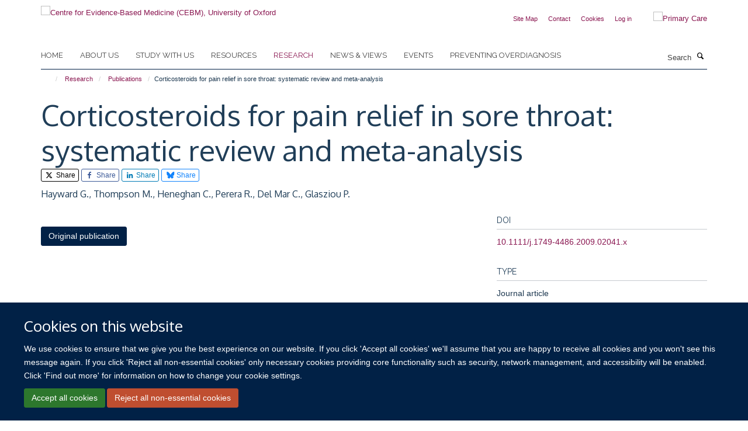

--- FILE ---
content_type: text/html;charset=utf-8
request_url: https://www.cebm.ox.ac.uk/research/publications/109072
body_size: 17751
content:
<!doctype html>
<html xmlns="http://www.w3.org/1999/xhtml" lang="en" xml:lang="en">

    <head><base href="https://www.cebm.ox.ac.uk/research/publications/109072/" />
        <meta charset="utf-8" />
        <meta name="viewport" content="width=device-width, initial-scale=1.0" />
        <meta name="apple-mobile-web-app-capable" content="yes" />
        <meta name="apple-mobile-web-app-title" content="Haiku" />
        
        <meta http-equiv="Content-Type" content="text/html; charset=utf-8" /><meta name="citation_title" content="Corticosteroids for pain relief in sore throat: systematic review and meta-analysis" /><meta name="citation_author" content="Hayward G." /><meta name="citation_author" content="Thompson M." /><meta name="citation_author" content="Heneghan C." /><meta name="citation_author" content="Perera R." /><meta name="citation_author" content="Del Mar C." /><meta name="citation_author" content="Glasziou P." /><meta name="citation_publication_date" content="2009/12/??" /><meta name="citation_journal_title" content="CLINICAL OTOLARYNGOLOGY" /><meta name="citation_volume" content="34" /><meta name="citation_firstpage" content="557" /><meta name="citation_lastpage" content="563" /><meta content="2021-08-19T14:41:34+00:00" name="DC.date.modified" /><meta content="text/plain" name="DC.format" /><meta content="Publication" name="DC.type" /><meta content="2020-02-24T16:32:22+00:00" name="DC.date.created" /><meta name="og:title" content="Corticosteroids for pain relief in sore throat: systematic review and meta-analysis" /><meta name="og:url" content="https://www.cebm.ox.ac.uk/research/publications/109072" /><meta name="twitter:card" content="summary" /><meta name="twitter:site" content="@cebmoxford" /><meta name="twitter:title" content="Corticosteroids for pain relief in sore throat: systematic review and meta-analysis" /><meta name="generator" content="Plone - http://plone.org" /><meta itemprop="url" content="https://www.cebm.ox.ac.uk/research/publications/109072" /><title>Corticosteroids for pain relief in sore throat: systematic review and meta-analysis — Centre for Evidence-Based Medicine (CEBM), University of Oxford</title>
        
        
        
        
        
    <link rel="stylesheet" type="text/css" media="screen" href="https://www.cebm.ox.ac.uk/portal_css/Turnkey%20Theme/resourcecollective.cookielawcookielaw-cachekey-ab646b0ca197a548bd9cc15f46e090a8.css" /><link rel="stylesheet" type="text/css" href="https://www.cebm.ox.ac.uk/portal_css/Turnkey%20Theme/themebootstrapcssselect2-cachekey-801329a0e586605a5889845696957860.css" /><link rel="stylesheet" type="text/css" href="https://www.cebm.ox.ac.uk/portal_css/Turnkey%20Theme/themebootstrapcssmagnific.popup-cachekey-27e2fd671b27deab9fcac0f40e42400c.css" /><link rel="stylesheet" type="text/css" media="screen" href="https://www.cebm.ox.ac.uk/portal_css/Turnkey%20Theme/resourcecollective.covercsscover-cachekey-678d7b38953f4e9683c548fa316b94d3.css" /><link rel="stylesheet" type="text/css" media="screen" href="https://www.cebm.ox.ac.uk/portal_css/Turnkey%20Theme/resourcehaiku.coveroverlays-cachekey-e940e3c5597c769f2b1cd5c9ae845b08.css" /><link rel="stylesheet" type="text/css" href="https://www.cebm.ox.ac.uk/portal_css/Turnkey%20Theme/resourcehaiku.coverhaiku.chooser-cachekey-e3af221086f0fb5ea6a557e8f8a8013f.css" /><link rel="stylesheet" type="text/css" href="https://www.cebm.ox.ac.uk/portal_css/Turnkey%20Theme/resourcehaiku.widgets.imagehaiku.image.widget-cachekey-330dfa38aa5ebdd3a53604f35653f138.css" /><link rel="stylesheet" type="text/css" media="screen" href="https://www.cebm.ox.ac.uk/++resource++haiku.core.vendor/prism.min.css" /><link rel="canonical" href="https://www.cebm.ox.ac.uk/research/publications/109072" /><link rel="search" href="https://www.cebm.ox.ac.uk/@@search" title="Search this site" /><link rel="shortcut icon" type="image/x-icon" href="https://www.cebm.ox.ac.uk/favicon.ico?v=c795e87e-f1f7-11f0-be51-c7bc867cde1e" /><link rel="apple-touch-icon" href="https://www.cebm.ox.ac.uk/apple-touch-icon.png?v=c795e87f-f1f7-11f0-be51-c7bc867cde1e" /><script type="text/javascript" src="https://www.cebm.ox.ac.uk/portal_javascripts/Turnkey%20Theme/resourcecollective.cookielawcookielaw_disabler-cachekey-b572073258fff1c1c99d85d5b9f75d23.js"></script><script type="text/javascript" src="https://www.cebm.ox.ac.uk/portal_javascripts/Turnkey%20Theme/themebootstrapjsvendorrespond-cachekey-196460eea8d3aaaeeedc3f35469f3509.js"></script><script type="text/javascript" src="https://www.cebm.ox.ac.uk/portal_javascripts/Turnkey%20Theme/resourceplone.app.jquery-cachekey-fd2c8ac5947828af11ef08ac409dd151.js"></script><script type="text/javascript" src="https://www.cebm.ox.ac.uk/portal_javascripts/Turnkey%20Theme/++theme++bootstrap/js/vendor/bootstrap.js"></script><script type="text/javascript" src="https://www.cebm.ox.ac.uk/portal_javascripts/Turnkey%20Theme/themebootstrapjspluginsvendorjquery.trunk8-cachekey-da9244ef758e921b9453a067ca0616af.js"></script><script type="text/javascript" src="https://www.cebm.ox.ac.uk/portal_javascripts/Turnkey%20Theme/plone_javascript_variables-cachekey-d857ce4dd6b6ef28972b0699d89cbbed.js"></script><script type="text/javascript" src="https://www.cebm.ox.ac.uk/portal_javascripts/Turnkey%20Theme/resourceplone.app.jquerytools-cachekey-e14a59941164b5c7975a2c1b2e2ceaaf.js"></script><script type="text/javascript" src="https://www.cebm.ox.ac.uk/portal_javascripts/Turnkey%20Theme/mark_special_links-cachekey-b951381c394042bfe1573498476c9e09.js"></script><script type="text/javascript" src="https://www.cebm.ox.ac.uk/portal_javascripts/Turnkey%20Theme/resourceplone.app.discussion.javascriptscomments-cachekey-e3759a3b289c1e3693d6c6de2f25342b.js"></script><script type="text/javascript" src="https://www.cebm.ox.ac.uk/portal_javascripts/Turnkey%20Theme/themebootstrapjspluginsvendorselect2-cachekey-44d598b6b4c3928c3b6ff96c0ec5daf4.js"></script><script type="text/javascript" src="https://www.cebm.ox.ac.uk/portal_javascripts/Turnkey%20Theme/++theme++bootstrap/js/plugins/vendor/jquery.html5-placeholder-shim.js"></script><script type="text/javascript" src="https://www.cebm.ox.ac.uk/portal_javascripts/Turnkey%20Theme/++theme++bootstrap/js/vendor/hammer.js"></script><script type="text/javascript" src="https://www.cebm.ox.ac.uk/portal_javascripts/Turnkey%20Theme/themebootstrapjspluginshaikujquery.navigation-portlets-cachekey-1f7ceda260fa85a7bbd338745928c324.js"></script><script type="text/javascript" src="https://www.cebm.ox.ac.uk/portal_javascripts/Turnkey%20Theme/themebootstrapjspluginsvendormasonry-cachekey-47f8b7b6680c0dd1210f479c33c93690.js"></script><script type="text/javascript" src="https://www.cebm.ox.ac.uk/portal_javascripts/Turnkey%20Theme/themebootstrapjspluginsvendorimagesloaded-cachekey-ddea62d587a3694b5e85644017485e0b.js"></script><script type="text/javascript" src="https://www.cebm.ox.ac.uk/portal_javascripts/Turnkey%20Theme/++theme++bootstrap/js/plugins/vendor/jquery.lazysizes.js"></script><script type="text/javascript" src="https://www.cebm.ox.ac.uk/portal_javascripts/Turnkey%20Theme/++theme++bootstrap/js/plugins/vendor/jquery.magnific.popup.js"></script><script type="text/javascript" src="https://www.cebm.ox.ac.uk/portal_javascripts/Turnkey%20Theme/themebootstrapjspluginsvendorjquery.toc-cachekey-5647046d31ee05116ba3d0b91c49e455.js"></script><script type="text/javascript" src="https://www.cebm.ox.ac.uk/portal_javascripts/Turnkey%20Theme/++theme++bootstrap/js/turnkey-various.js"></script><script type="text/javascript" src="https://www.cebm.ox.ac.uk/portal_javascripts/Turnkey%20Theme/resourcecollective.coverjsmain-cachekey-51e630ccc9f20e477bb67e75110390f7.js"></script><script type="text/javascript" src="https://www.cebm.ox.ac.uk/portal_javascripts/Turnkey%20Theme/resourcehaiku.mmenu.jsjquery.mmenu.all.min-cachekey-70472ad470af6f6d602f22d031382c11.js"></script><script type="text/javascript" src="https://www.cebm.ox.ac.uk/portal_javascripts/Turnkey%20Theme/resourcecollective.cookielawcookielaw_banner-cachekey-4ab9aa96bbefb0c5459184f4723af353.js"></script><script type="text/javascript">
        jQuery(function($){
            if (typeof($.datepicker) != "undefined"){
              $.datepicker.setDefaults(
                jQuery.extend($.datepicker.regional[''],
                {dateFormat: 'mm/dd/yy'}));
            }
        });
        </script><script>(function(w,d,s,l,i){w[l]=w[l]||[];w[l].push({'gtm.start':
new Date().getTime(),event:'gtm.js'});var f=d.getElementsByTagName(s)[0],
j=d.createElement(s),dl=l!='dataLayer'?'&l='+l:'';j.async=true;j.src=
'https://www.googletagmanager.com/gtm.js?id='+i+dl;f.parentNode.insertBefore(j,f);
})(window,document,'script','dataLayer','GTM-WSKCXPW');</script><script async="" src="https://www.googletagmanager.com/gtag/js?id=G-BK33HB0D2G"></script><script>
window.dataLayer = window.dataLayer || [];
function gtag(){dataLayer.push(arguments);}
gtag('js', new Date());
gtag('config', 'G-BK33HB0D2G');
</script><script type="text/javascript">
    $(function() {
        $('a[href^="mailto"]').click(function(){
            var email = $(this).attr('href').replace('mailto:', '');
            if (window.ga) {
                ga('send', 'event', 'Email', 'Link', email); }
            if (window.gtag) {
                gtag('event', 'Link', {
                    'event_category': 'Email',
                    'event_label': email }); }
        });
    });
</script><script type="text/javascript">
    $(function() {
        var extensions = ["avi", "css", "doc", "docx", "dmg", "eps", "exe", "jpg", "js", "mov", "mp3", "msi", "pdf", "png", "ppt", "pptx", "rar", "svg", "txt", "vsd", "vxd", "wma", "wmv", "xls", "xlsx", "zip"];
        var extensionsPattern = new RegExp('\.(('+extensions.join(')|(')+'))$$', 'g');
        $('a[href]').filter(function (){
            var href = $(this).attr('href');
            return href.match(extensionsPattern) || href.match(/\/@@download/g);
        }).click(function () {
            var link = $(this).attr('href');
            if (window.ga) {
                ga('send', 'event', 'File', 'Download', link); }
            if (window.gtag) {
                gtag('event', 'Download', {
                    'event_category': 'File',
                    'event_label': link }); }
        });
    });
</script><script type="text/javascript">
    $(function() {
        $('a.link-external, a[rel=external]').click(function(){
            var link = $(this).attr('href');
            if (window.ga) {
                ga('send', 'event', 'External', 'Link', link); }
            if (window.gtag) {
                gtag('event', 'Link', {
                    'event_category': 'External',
                    'event_label': link }); }
        });
    });
</script><script type="text/javascript" src="https://d1bxh8uas1mnw7.cloudfront.net/assets/embed.js"></script>
    <link href="https://www.cebm.ox.ac.uk/++theme++sublime-yankees/screen.css" rel="stylesheet" />
  
    <link href="https://www.cebm.ox.ac.uk/++theme++sublime-yankees/style.css" rel="stylesheet" />
  <style type="text/css" class="extra-css" id="global-extra-css">/* Full width carousel HSD-4917 */
@media screen and (min-width: 992px) {
  .haiku-slideshow.slideshow-default-full-width .carousel-inner .item .image img {
    object-fit: cover;
    object-position: center;
	height: 100%;
  }
  .haiku-slideshow.slideshow-default-full-width .carousel-inner .item {
	width: 100% !important;
	/* MN: see below
	height: 500px; */ /* Setting height to 400px */
  }
  .haiku-slideshow.slideshow-default-full-width .carousel-inner .item .image {
	width: 100% !important;
	/* MN: see below
	height: 500px; */ /* Setting height to 400px */
  }
  .haiku-slideshow.slideshow-default-full-width .carousel-inner .item .image img {
	object-fit: cover;
	object-position: center;
	height: 100%;
  }
}

#site__secondary-logo .logo-secondary {
    max-height: 90px;
    max-width: 90%;
}
/* End HSD-4917 */</style></head>

    <body class="template-view portaltype-publication site-Plone section-research subsection-publications subsection-publications-109072 userrole-anonymous no-toolbar mount-046" dir="ltr">
        <!-- Google Tag Manager (noscript) -->
<noscript><iframe src="https://www.googletagmanager.com/ns.html?id=GTM-WSKCXPW" height="0" width="0" style="display:none;visibility:hidden"></iframe></noscript>
<!-- End Google Tag Manager (noscript) -->
    <div id="cookienotification">

    <div class="container">
    
        <div class="row">
        
            <div class="col-md-12">
                <h2>
                    Cookies on this website
                </h2>
                
            </div>
        
            <div class="col-md-12">
                <p>
                    We use cookies to ensure that we give you the best experience on our website. If you click 'Accept all cookies' we'll assume that you are happy to receive all cookies and you won't see this message again. If you click 'Reject all non-essential cookies' only necessary cookies providing core functionality such as security, network management, and accessibility will be enabled. Click 'Find out more' for information on how to change your cookie settings.
                </p>
                
            </div>
    
            <div class="col-md-12">
                <a class="btn btn-success cookie-continue" href="https://www.cebm.ox.ac.uk/@@enable-cookies?&amp;came_from=https://www.cebm.ox.ac.uk/research/publications/109072">Accept all cookies</a>
                <a class="btn btn-danger cookie-disable" href="https://www.cebm.ox.ac.uk/@@disable-cookies?came_from=https://www.cebm.ox.ac.uk/research/publications/109072">Reject all non-essential cookies</a>
                
            </div> 
            
        </div>
    
    </div>
     
</div><div id="site-wrapper" class="container-fluid">

            <div class="modal fade" id="modal" tabindex="-1" role="dialog" aria-hidden="true"></div>

            

            

            <div id="site-header" class="container">

                <div id="site-status"></div>

                

                <header class="row">
                    <div class="col-xs-10 col-sm-6">
                        <a id="primary-logo" title="Centre for Evidence-Based Medicine (CEBM), University of Oxford" href="https://www.cebm.ox.ac.uk"><img src="https://www.cebm.ox.ac.uk/images/site-logos/cebm_web.png" alt="Centre for Evidence-Based Medicine (CEBM), University of Oxford" /></a>
                    </div>
                    <div class="col-sm-6 hidden-xs">
                        <div class="heading-spaced">
                            <div id="site__secondary-logo">
                                
        <a href="https://www.phc.ox.ac.uk" title="Primary Care" target="_blank" rel="noopener"><img src="https://www.cebm.ox.ac.uk/images/site-logos/nuffield_primary_care_oxfordrgb.png" alt="Primary Care" class="img-responsive logo-secondary" /></a>
    
                            </div>
                            <div id="site-actions">

        <ul class="list-unstyled list-inline text-right">
    
            
    
            
                
                    <li id="siteaction-sitemap">
                        <a href="https://www.cebm.ox.ac.uk/sitemap" title="" accesskey="3">Site Map</a>
                    </li>
                
            
            
                
                    <li id="siteaction-contact">
                        <a href="https://www.cebm.ox.ac.uk/contact-info" title="" accesskey="9">Contact</a>
                    </li>
                
            
            
                
                    <li id="siteaction-cookie-policy">
                        <a href="https://www.cebm.ox.ac.uk/cookies" title="" accesskey="">Cookies</a>
                    </li>
                
            
            
                
                    <li id="siteaction-login">
                        <a href="https://www.cebm.ox.ac.uk/Shibboleth.sso/Login?target=https://www.cebm.ox.ac.uk/shibboleth_loggedin?came_from=https://www.cebm.ox.ac.uk/research/publications/109072" title="" accesskey="">Log in</a>
                    </li>
                
            
    
        </ul>
    </div>
                        </div>
                    </div>
                    <div class="col-xs-2 visible-xs">
                        <a href="#mmenu" role="button" class="btn btn-default" aria-label="Toggle menu">
                            <i class="glyphicon glyphicon-menu"></i>
                        </a>
                    </div>
                </header>

                <nav role="navigation">
                    <div class="row">
                        <div class="col-sm-10">
                            <div id="site-bar" class="collapse navbar-collapse">

	    <ul class="nav navbar-nav">

            

	            <li class="dropdown" id="portaltab-index_html">
	                <a href="https://www.cebm.ox.ac.uk" title="" data-toggle="">Home</a>
                    
	            </li>

            
            

	            <li class="dropdown" id="portaltab-about-us">
	                <a href="https://www.cebm.ox.ac.uk/about-us" title="" data-toggle="" data-hover="dropdown">About us</a>
                    <ul class="dropdown-menu" role="menu">
                        
                            <li>
                                <a href="https://www.cebm.ox.ac.uk/about-us/about-cebm" title="">About us</a>
                            </li>
                        
                        
                            <li>
                                <a href="https://www.cebm.ox.ac.uk/about-us/team" title="">Who we are</a>
                            </li>
                        
                        
                            <li>
                                <a href="https://www.cebm.ox.ac.uk/about-us/our-history" title="">Our history</a>
                            </li>
                        
                        
                            <li>
                                <a href="https://www.cebm.ox.ac.uk/about-us/benefactors-and-patrons" title="">Benefactors and patrons</a>
                            </li>
                        
                        
                            <li>
                                <a href="https://www.cebm.ox.ac.uk/about-us/david-sackett-fellowship-2022" title="">David Sackett Fellowship 2022</a>
                            </li>
                        
                        
                            <li>
                                <a href="https://www.cebm.ox.ac.uk/about-us/doug-altman-scholars-2019" title="">Doug Altman Scholarship</a>
                            </li>
                        
                        
                            <li>
                                <a href="https://www.cebm.ox.ac.uk/about-us/tebm-30th-anniversary-award" title="">TEBM 30th Anniversary Award</a>
                            </li>
                        
                        
                            <li>
                                <a href="https://www.cebm.ox.ac.uk/about-us/contact-us" title="">Contact us</a>
                            </li>
                        
                    </ul>
	            </li>

            
            

	            <li class="dropdown" id="portaltab-study-with-us">
	                <a href="https://www.cebm.ox.ac.uk/study-with-us" title="" data-toggle="" data-hover="dropdown">Study with us</a>
                    <ul class="dropdown-menu" role="menu">
                        
                            <li>
                                <a href="https://www.cebm.ox.ac.uk/study-with-us/tutor-expertise-research-and-supervision" title="">Tutor expertise: research and supervision</a>
                            </li>
                        
                        
                            <li>
                                <a href="https://www.cebm.ox.ac.uk/study-with-us/ebhc-study-routes-overview" title="">EBHC Study Routes Overview</a>
                            </li>
                        
                        
                            <li>
                                <a href="https://www.cebm.ox.ac.uk/study-with-us/the-msc-to-dphil-journey" title="">The Masters to DPhil journey</a>
                            </li>
                        
                        
                            <li>
                                <a href="https://www.cebm.ox.ac.uk/study-with-us/oxford-medical-school-1" title="">Oxford Medical School</a>
                            </li>
                        
                    </ul>
	            </li>

            
            

	            <li class="dropdown" id="portaltab-resources">
	                <a href="https://www.cebm.ox.ac.uk/resources" title="" data-toggle="" data-hover="dropdown">Resources</a>
                    <ul class="dropdown-menu" role="menu">
                        
                            <li>
                                <a href="https://www.cebm.ox.ac.uk/resources/resource" title="">Resources</a>
                            </li>
                        
                        
                            <li>
                                <a href="https://www.cebm.ox.ac.uk/resources/ebm-tools" title="">EBM tools</a>
                            </li>
                        
                        
                            <li>
                                <a href="https://www.cebm.net/oxford-covid-19-evidence-service/" title="">COVID-19 Evidence Service</a>
                            </li>
                        
                        
                            <li>
                                <a href="https://www.cebm.ox.ac.uk/resources/levels-of-evidence" title="">Levels of evidence</a>
                            </li>
                        
                        
                            <li>
                                <a href="https://www.cebm.ox.ac.uk/resources/data-extraction-tips-meta-analysis" title="">Data extraction tips for meta-analysis</a>
                            </li>
                        
                        
                            <li>
                                <a href="https://www.cebm.ox.ac.uk/resources/reports" title="">Reports</a>
                            </li>
                        
                        
                            <li>
                                <a href="https://www.cebm.ox.ac.uk/resources/top-tips" title="">Top tips</a>
                            </li>
                        
                    </ul>
	            </li>

            
            

	            <li class="dropdown active" id="portaltab-research">
	                <a href="https://www.cebm.ox.ac.uk/research" title="" data-toggle="" data-hover="dropdown">Research</a>
                    <ul class="dropdown-menu" role="menu">
                        
                            <li>
                                <a href="https://www.cebm.ox.ac.uk/research/copy_of_about-our-research2" title="">About our research</a>
                            </li>
                        
                        
                            <li>
                                <a href="https://www.cebm.ox.ac.uk/research/projects" title="">Projects</a>
                            </li>
                        
                        
                            <li>
                                <a href="https://www.cebm.ox.ac.uk/research/publications" title="">Publications</a>
                            </li>
                        
                        
                            <li>
                                <a href="https://www.cebm.ox.ac.uk/research/evidence-based-health-care-podcasts" title="">Evidence-Based Health Care podcasts</a>
                            </li>
                        
                        
                            <li>
                                <a href="https://www.cebm.ox.ac.uk/research/shared-research-from-our-ebhc-dphil-students" title="">Evidence Resonates: EBHC DPhil research</a>
                            </li>
                        
                    </ul>
	            </li>

            
            

	            <li class="dropdown" id="portaltab-news">
	                <a href="https://www.cebm.ox.ac.uk/news" title="" data-toggle="" data-hover="dropdown">News &amp; views</a>
                    <ul class="dropdown-menu" role="menu">
                        
                            <li>
                                <a href="https://www.cebm.ox.ac.uk/news/news-and-views" title="">News and views</a>
                            </li>
                        
                        
                            <li>
                                <a href="https://www.cebm.ox.ac.uk/news/cebm-in-the-news" title="">CEBM in the news</a>
                            </li>
                        
                        
                            <li>
                                <a href="https://www.cebm.ox.ac.uk/news/podcasts" title="">Podcasts</a>
                            </li>
                        
                    </ul>
	            </li>

            
            

	            <li class="dropdown" id="portaltab-upcoming-events">
	                <a href="https://www.cebm.ox.ac.uk/upcoming-events" title="" data-toggle="">Events</a>
                    
	            </li>

            
            

	            <li class="dropdown" id="portaltab-preventing-overdiagnosis">
	                <a href="https://www.cebm.ox.ac.uk/preventing-overdiagnosis" title="" data-toggle="">Preventing Overdiagnosis</a>
                    
	            </li>

            

            

	    </ul>

    </div>
                        </div>
                        <div class="col-sm-2">
                            <form action="https://www.cebm.ox.ac.uk/@@search" id="site-search" class="form-inline" role="form">
                                <div class="input-group">
                                    <label class="sr-only" for="SearchableText">Search</label>
                                    <input type="text" class="form-control" name="SearchableText" id="SearchableText" placeholder="Search" />
                                    <span class="input-group-btn">
                                        <button class="btn" type="submit" aria-label="Search"><i class="glyphicon-search"></i></button>
                                    </span>
                                </div>
                            </form>
                        </div>
                    </div>
                </nav>

                <div class="container">
                    <div class="row">
                        <div class="col-md-12">
                            <ol class="breadcrumb" id="site-breadcrumbs"><li><a title="Home" href="https://www.cebm.ox.ac.uk"><span class="glyphicon glyphicon-home"></span></a></li><li><a href="https://www.cebm.ox.ac.uk/research">Research</a></li><li><a href="https://www.cebm.ox.ac.uk/research/publications">Publications</a></li><li class="active">Corticosteroids for pain relief in sore throat: systematic review and meta-analysis</li></ol>
                        </div>
                    </div>
                </div>

            </div>

            <div id="content" class="container ">

                            

                            

            

        <div itemscope="" itemtype="http://schema.org/Thing">

            <meta itemprop="url" content="https://www.cebm.ox.ac.uk/research/publications/109072" />

            
                <div id="above-page-header">
    

</div>
            

            
                
                
                    
                        <div class="page-header">
                            <div class="row">
                                    
                                <div class="col-xs-12 col-sm-12">
                                    
                                    
                                        <h1>
                                            <span itemprop="name">Corticosteroids for pain relief in sore throat: systematic review and meta-analysis</span>
                                            <small>
                                                
                                            </small>
                                        </h1>
                                    
                                    
                                    
                    <div id="below-page-title">

    <div class="social-sharing">

        
            <a href="http://twitter.com/intent/tweet?text=Corticosteroids%20for%20pain%20relief%20in%20sore%20throat%3A%20systematic%20review%20and%20meta-analysis&amp;url=https%3A//www.cebm.ox.ac.uk/research/publications/109072" title="X" class="btn btn-xs btn-twitter" target="_blank" rel="noopener">
                    <i class="glyphicon-twitter"></i>
                        Share
            </a>
        
        
            <a href="http://www.facebook.com/sharer/sharer.php?u=https%3A//www.cebm.ox.ac.uk/research/publications/109072&amp;title=Corticosteroids%20for%20pain%20relief%20in%20sore%20throat%3A%20systematic%20review%20and%20meta-analysis" title="Facebook" class="btn btn-xs btn-facebook" target="_blank" rel="noopener">
                    <i class="glyphicon-facebook"></i>
                        Share
            </a>
        
        
            <a href="http://www.linkedin.com/shareArticle?mini=true&amp;url=https%3A//www.cebm.ox.ac.uk/research/publications/109072&amp;title=Corticosteroids%20for%20pain%20relief%20in%20sore%20throat%3A%20systematic%20review%20and%20meta-analysis&amp;summary=&amp;source=" title="Linkedin" class="btn btn-xs btn-linkedin" target="_blank" rel="noopener">
                    <i class="glyphicon-linkedin"></i>
                        Share
            </a>
        
        
            <a href="https://bsky.app/intent/compose?text=Corticosteroids%20for%20pain%20relief%20in%20sore%20throat%3A%20systematic%20review%20and%20meta-analysis%0Ahttps%3A//www.cebm.ox.ac.uk/research/publications/109072" title="Bluesky" class="btn btn-xs btn-bluesky" target="_blank" rel="noopener">
                    <i class="glyphicon-bluesky"></i>
                        Share
            </a>
        

    </div>


</div>
                    <h5 style="margin:10px 0">Hayward G., Thompson M., Heneghan C., Perera R., Del Mar C., Glasziou P.</h5>
                
                                    
                                </div>
                                    
                                
                                            
                            </div>
                        </div>
                    
                    
                    
                    
                 
            

            
                <div id="below-page-header"></div>
            

            
                <div id="above-page-content"></div>
            

            
                <div class="row">
        
                    <div id="site-content" class="col-sm-8">

                        

                            
                                
                            

                            
                                
                            

                            
                                
                                    
                                
                            
            
                            <div class="row">
                                <div id="site-content-body" class="col-sm-12">
            
                                    
                
                    
                        <div class="row">
                            <div class="col-sm-12">
                                <div class="altmetric-embed" data-badge-details="right" data-badge-type="donut" data-doi="10.1111/j.1749-4486.2009.02041.x" data-hide-no-mentions="true" data-link-target="_blank"></div>
                            </div>
                            <script type="text/javascript">
                                _altmetric_embed_init();
                            </script>
                        </div>
                    
                    
                    
                
                                    
                                </div>
            
                                
            
                            </div>
            
                            
                    <p>
                        
                        <a role="button" title="Original publication" class="btn btn-default" target="_blank" rel="noopener" href="http://doi.org/10.1111/j.1749-4486.2009.02041.x">Original publication</a>
                        
                    </p>

                    
                
                        
        
                    </div>
        
                    <div class="site-sidebar col-sm-4">
        
                        <div id="aside-page-content"></div>
              
                        

                    
                        <h5 class="publication-lead">DOI</h5>
                        <p>
                            <a href="http://doi.org/10.1111/j.1749-4486.2009.02041.x" target="_blank" rel="noopener">10.1111/j.1749-4486.2009.02041.x</a>
                        </p>
                    

                    
                        <h5 class="publication-lead">Type</h5>
                        <p>Journal article</p>
                    

                    
                        <h5 class="publication-lead">Journal</h5>
                        <p>CLINICAL OTOLARYNGOLOGY</p>
                    

                    

                    

                    

                    
                        <h5 class="publication-lead">Publication Date</h5>
                        <p>12/2009</p>
                    

                    
                        <h5 class="publication-lead">Volume</h5>
                        <p>34</p>
                    

                    
                        <h5 class="publication-lead">Pages</h5>
                        <p>
                            557
                            -
                            563
                        </p>
                    

                    

                    

                    

                
        
                    </div>
        
                </div>
            

            
                <div id="below-page-content"></div>
            
            
        </div>

    

        
                        </div>

            <footer id="site-footer" class="container" itemscope="" itemtype="http://schema.org/WPFooter">
        <hr />
        


    <div class="social-following item-actions brand-icons">
        
            
        
        <a href="https://twitter.com/cebmoxford" title="Follow us on X">
            <i class="glyphicon-twitter" aria-label="X"></i>
        </a>
    
    
        
        
            
        
        <a href="https://twitter.com/OxEBHC" title="Follow us on X">
            <i class="glyphicon-twitter" aria-label="X"></i>
        </a>
    
    
        
        
            
        
        <a href="https://www.linkedin.com/company/centre-for-evidence-based-medicine-university-of-oxford/" title="Follow us on Linkedin">
            <i class="glyphicon-linkedin" aria-label="Linkedin"></i>
        </a>
    
    
        
        
            
        
        <a href="https://www.youtube.com/channel/UCier2CaQeEuW1JOBn67ECjg" title="Follow us on Youtube">
            <i class="glyphicon-youtube" aria-label="Youtube"></i>
        </a>
    
    
        
        
            
        
        <a href="https://bsky.app/profile/cebmoxford.bsky.social" title="Follow us on Bluesky">
            <i class="glyphicon-bluesky" aria-label="Bluesky"></i>
        </a>
    
    
        
    </div>





    <div class="row" style="margin-bottom:20px">

        <div class="col-md-4">
            
                <a id="footer-logo" target="_blank" rel="noopener" href="https://www.phc.ox.ac.uk" title="Nuffield Department of Primary Care Health Sciences">
                    <img src="https://www.cebm.ox.ac.uk/images/site-logos/nuffield_primary_care_rgb.jpg" alt="" class="img-responsive logo-footer" />
                </a>
            
        </div>

        <div class="col-md-8">
            
                <div id="site-copyright">
                    ©
                    2026
                    University of Oxford. All blog posts and resources are published under a CC BY 4.0 license.
                </div>
            
            
                <ul id="footer-nav" class="list-inline">
                    
                        <li>
                            <a href="https://www.cebm.ox.ac.uk/news/views-disclaimer" target="_blank" rel="noopener">Views disclaimer</a>
                        </li>
                    
                    
                        <li>
                            <a href="https://www.cebm.ox.ac.uk/news/blog-moderation" target="_blank" rel="noopener">Blog moderation</a>
                        </li>
                    
                    
                        <li>
                            <a href="http://www.admin.ox.ac.uk/foi" target="_blank" rel="noopener">Freedom of Information</a>
                        </li>
                    
                    
                        <li>
                            <a href="https://www.cebm.ox.ac.uk/data-privacy" target="_blank" rel="noopener">Privacy Policy</a>
                        </li>
                    
                    
                        <li>
                            <a href="http://www.ox.ac.uk/copyright" target="_blank" rel="noopener">Copyright Statement</a>
                        </li>
                    
                    
                        <li>
                            <a href="https://www.cebm.ox.ac.uk/accessibility" target="_blank" rel="noopener">Accessibility Statement</a>
                        </li>
                    
                </ul>
            
        </div>
    </div>





    <div id="site-actions-footer" class="visible-xs-block" style="margin:20px 0">

        <ul class="list-unstyled list-inline text-center">

            
                
                    <li id="siteaction-sitemap">
                        <a href="https://www.cebm.ox.ac.uk/sitemap" title="Site Map" accesskey="3">Site Map</a>
                    </li>
                
            
            
                
                    <li id="siteaction-contact">
                        <a href="https://www.cebm.ox.ac.uk/contact-info" title="Contact" accesskey="9">Contact</a>
                    </li>
                
            
            
                
                    <li id="siteaction-cookie-policy">
                        <a href="https://www.cebm.ox.ac.uk/cookies" title="Cookies" accesskey="">Cookies</a>
                    </li>
                
            
            
                
                    <li id="siteaction-login">
                        <a href="https://www.cebm.ox.ac.uk/Shibboleth.sso/Login?target=https://www.cebm.ox.ac.uk/shibboleth_loggedin?came_from=https://www.cebm.ox.ac.uk/research/publications/109072" title="Log in" accesskey="">Log in</a>
                    </li>
                
            

        </ul>
    </div>









    



    </footer>

        </div><div id="haiku-mmenu">

            <nav id="mmenu" data-counters="true" data-searchfield="true" data-title="Menu" data-search="true">
                <ul>
                    <li>


    <a href="https://www.cebm.ox.ac.uk/front-page" class="state-published" title="The Oxford Centre for Evidence-Based Medicine (CEBM) develops, teaches, promotes and disseminates better evidence for healthcare.">
        <span>Home</span>
    </a>

</li>
<li>


    <a href="https://www.cebm.ox.ac.uk/about-us" class="state-published" title="The University of Oxford's Centre for Evidence-Based Medicine develops, teaches, promotes and disseminates better evidence for healthcare.">
        <span>About us</span>
    </a>

<ul>
<li>


    <a href="https://www.cebm.ox.ac.uk/about-us/about-cebm" class="state-published" title="About the Centre for Evidence-Based Medicine.">
        <span>About us</span>
    </a>

</li>
<li>


    <a href="https://www.cebm.ox.ac.uk/about-us/our-history" class="state-published" title="">
        <span>Our history</span>
    </a>

</li>
<li>


    <a href="https://www.cebm.ox.ac.uk/about-us/team" class="state-published" title="">
        <span>Who we are</span>
    </a>

</li>
<li>


    <a href="https://www.cebm.ox.ac.uk/about-us/benefactors-and-patrons" class="state-published" title="The CEBM thanks its major benefactors for their generosity and support">
        <span>Benefactors and patrons</span>
    </a>

</li>
<li>


    <a href="https://www.cebm.ox.ac.uk/about-us/consulting-services" class="state-published" title="Closing the gap between best evidence and best practice in healthcare">
        <span>Consulting services</span>
    </a>

</li>
<li>


    <a href="https://www.cebm.ox.ac.uk/about-us/contact-us" class="state-published" title="">
        <span>Contact us</span>
    </a>

</li>
<li>


    <a href="https://www.cebm.ox.ac.uk/about-us/celebrating-30-years-of-teaching-evidence-based-medicine" class="state-published" title="">
        <span>Celebrating 30 years of Teaching Evidence-Based Medicine</span>
    </a>

</li>
<li>


    <a href="https://www.cebm.ox.ac.uk/about-us/david-sackett-fellowship-2022" class="state-published" title="">
        <span>David Sackett Fellowship 2022</span>
    </a>

</li>
<li>


    <a href="https://www.cebm.ox.ac.uk/about-us/doug-altman-scholars-2019" class="state-published" title="">
        <span>Doug Altman Scholarship</span>
    </a>

</li>
<li>


    <a href="https://www.cebm.ox.ac.uk/about-us/tebm-30th-anniversary-award" class="state-published" title="">
        <span>TEBM 30th Anniversary Award</span>
    </a>

</li>

</ul>
</li>
<li>


    <a href="https://www.cebm.ox.ac.uk/study-with-us" class="state-published" title="Postgraduate programmes in Evidence-Based Health Care, offering full-time and part-time courses and professional training.">
        <span>Study with us</span>
    </a>

<ul>
<li>


    <a href="https://www.cebm.ox.ac.uk/study-with-us/study-with-us" class="state-published" title="Evidence-Based Health Care courses at the Centre for Evidence-Based Medicine.">
        <span>Study with us 2025</span>
    </a>

</li>
<li>


    <a href="https://www.cebm.ox.ac.uk/study-with-us/ebhc-faqs" class="state-published" title="Frequently asked questions about the Evidence-Based Health Care Programme">
        <span>EBHC FAQs</span>
    </a>

<ul>
<li>


    <a href="https://www.cebm.ox.ac.uk/study-with-us/ebhc-faqs/what-is-the-price-difference-between-credit-and-non-credit-bearing-modules" class="state-published" title="">
        <span>What is the price difference between credit and non-credit bearing modules?</span>
    </a>

</li>
<li>


    <a href="https://www.cebm.ox.ac.uk/study-with-us/ebhc-faqs/are-msc-applicants-eligible-for-research-council-funding" class="state-published" title="">
        <span>Are MSc applicants eligible for Research Council Funding?</span>
    </a>

</li>
<li>


    <a href="https://www.cebm.ox.ac.uk/study-with-us/ebhc-faqs/whats-the-difference-between-the-annual-award-fee-the-module-course-fee-and-the-dissertation-fee" class="state-published" title="">
        <span>What's the difference between the Annual Award Fee, the Module/Course Fee, and the Dissertation Fee?</span>
    </a>

</li>
<li>


    <a href="https://www.cebm.ox.ac.uk/study-with-us/ebhc-faqs/is-accommodation-included-in-the-price-of-the-courses" class="state-published" title="">
        <span>Is accommodation included in the price of the courses?</span>
    </a>

</li>
<li>


    <a href="https://www.cebm.ox.ac.uk/study-with-us/ebhc-faqs/can-a-university-loan-be-used-to-fund-the-course-fees" class="state-published" title="">
        <span>Can a University Loan be used to fund the course fees?</span>
    </a>

</li>
<li>


    <a href="https://www.cebm.ox.ac.uk/study-with-us/ebhc-faqs/is-the-price-of-completing-one-of-the-fully-online-courses-the-same-as-the-oxford-week-blended-courses" class="state-published" title="">
        <span>Is the price of completing one of the fully online courses the same as the 'Oxford week' blended courses?</span>
    </a>

</li>
<li>


    <a href="https://www.cebm.ox.ac.uk/study-with-us/ebhc-faqs/are-award-course-and-dissertation-fees-the-same-every-year" class="state-published" title="">
        <span>Are Award, Course and Dissertation  fees the same every year?</span>
    </a>

</li>
<li>


    <a href="https://www.cebm.ox.ac.uk/study-with-us/ebhc-faqs/how-can-i-find-out-if-this-programme-is-a-good-fit-for-my-specific-research-and-career-development-interests" class="state-published" title="">
        <span>How can I find out if this programme is a good fit for my specific research and career development interests?</span>
    </a>

</li>
<li>


    <a href="https://www.cebm.ox.ac.uk/study-with-us/ebhc-faqs/what-kind-of-project-do-people-do-for-their-msc-dissertation" class="state-published" title="">
        <span>What kind of project do people do for their MSc Dissertation?</span>
    </a>

</li>
<li>


    <a href="https://www.cebm.ox.ac.uk/study-with-us/ebhc-faqs/can-a-short-courses-completed-for-credit-count-towards-a-masters-award-if-enrolled-at-a-later-date" class="state-published" title="">
        <span>Can a short courses completed 'For Credit', count towards a Masters award if enrolled at a later date?</span>
    </a>

</li>
<li>


    <a href="https://www.cebm.ox.ac.uk/study-with-us/ebhc-faqs/will-i-get-a-formal-oxford-university-certificate-for-completing-one-of-the-short-courses" class="state-published" title="">
        <span>Will I get  a formal Oxford University Certificate for completing one of the short courses?</span>
    </a>

</li>
<li>


    <a href="https://www.cebm.ox.ac.uk/study-with-us/ebhc-faqs/can-the-programme-be-completed-entirely-online-without-attending-oxford" class="state-published" title="">
        <span>Can the programme be completed entirely online without attending Oxford?</span>
    </a>

</li>
<li>


    <a href="https://www.cebm.ox.ac.uk/study-with-us/ebhc-faqs/will-i-have-an-oxford-email-address-for-the-duration-of-my-studies" class="state-published" title="">
        <span>Will I have an Oxford Email address for the duration of my studies?</span>
    </a>

</li>
<li>


    <a href="https://www.cebm.ox.ac.uk/study-with-us/ebhc-faqs/how-are-courses-modules-assessed" class="state-published" title="">
        <span>How are Courses/Modules assessed?</span>
    </a>

</li>
<li>


    <a href="https://www.cebm.ox.ac.uk/study-with-us/ebhc-faqs/how-many-contact-hours-are-there-in-the-face-to-face-oxford-weeks" class="state-published" title="">
        <span>How many contact hours are there in the face to face 'Oxford weeks'?</span>
    </a>

</li>
<li>


    <a href="https://www.cebm.ox.ac.uk/study-with-us/ebhc-faqs/what-kind-of-time-commitment-is-required-in-order-to-undertake-the-dissertation-element-of-the-msc-programme" class="state-published" title="">
        <span>What kind of time commitment is required  in order to undertake the dissertation element of the MSc programme?</span>
    </a>

</li>
<li>


    <a href="https://www.cebm.ox.ac.uk/study-with-us/ebhc-faqs/what-are-the-maximum-and-minimum-number-of-years-the-msc-pgcert-and-pgdip-programmes-can-be-completed-in" class="state-published" title="">
        <span>What are the maximum and minimum number of years the MSc, PgCert, and PgDip programmes can be completed in?</span>
    </a>

</li>
<li>


    <a href="https://www.cebm.ox.ac.uk/study-with-us/ebhc-faqs/what-is-the-difference-between-completing-a-professional-short-course-for-credit-or-not-for-credit" class="state-published" title="">
        <span>What is the difference between completing a professional short course 'for credit' or 'not for credit'?</span>
    </a>

</li>
<li>


    <a href="https://www.cebm.ox.ac.uk/study-with-us/ebhc-faqs/where-can-i-find-the-dates-when-all-the-modules-short-courses-are-running" class="state-published" title="">
        <span>Where can I find the dates when all the modules/ short courses are running?</span>
    </a>

</li>
<li>


    <a href="https://www.cebm.ox.ac.uk/study-with-us/ebhc-faqs/can-the-msc-be-completed-in-one-year" class="state-published" title="">
        <span>Can the MSc be completed in one year?</span>
    </a>

</li>
<li>


    <a href="https://www.cebm.ox.ac.uk/study-with-us/ebhc-faqs/does-the-mode-of-delivery-still-allow-you-to-be-able-to-work-full-time" class="state-published" title="">
        <span>Does the mode of delivery still allow you to be able to work full time?</span>
    </a>

</li>
<li>


    <a href="https://www.cebm.ox.ac.uk/study-with-us/ebhc-faqs/is-there-a-minimum-or-maximum-number-of-modules-required-per-year-as-part-of-the-msc" class="state-published" title="">
        <span>Is there a minimum or maximum number of modules required per year as part of the MSc?</span>
    </a>

</li>
<li>


    <a href="https://www.cebm.ox.ac.uk/study-with-us/ebhc-faqs/do-modules-short-courses-run-more-than-once-a-year" class="state-published" title="">
        <span>Do modules/Short Courses run more than once a year?</span>
    </a>

</li>
<li>


    <a href="https://www.cebm.ox.ac.uk/study-with-us/ebhc-faqs/what-date-do-short-course-applications-close" class="state-published" title="">
        <span>What date do short-course applications close?</span>
    </a>

</li>
<li>


    <a href="https://www.cebm.ox.ac.uk/study-with-us/ebhc-faqs/what-is-the-process-for-applying-for-a-short-course-or-award" class="state-published" title="">
        <span>What is the process for applying for a short course or award?</span>
    </a>

</li>
<li>


    <a href="https://www.cebm.ox.ac.uk/study-with-us/ebhc-faqs/what-is-the-difference-between-blended-fully-online-and-by-attendance-delivery-modes" class="state-published" title="">
        <span>What is the difference between 'Blended', 'Fully Online' and 'By Attendance' delivery modes?</span>
    </a>

</li>
<li>


    <a href="https://www.cebm.ox.ac.uk/study-with-us/ebhc-faqs/do-you-operate-a-waiting-list-for-the-short-courses" class="state-published" title="">
        <span>Do you operate a 'waiting list' for the Short Courses?</span>
    </a>

</li>
<li>


    <a href="https://www.cebm.ox.ac.uk/study-with-us/ebhc-faqs/is-a-certain-level-of-english-proficiency-required-to-apply-for-the-programme-and-how-does-this-have-to-be-demonstrated" class="state-published" title="">
        <span>Is a certain level of English proficiency required to apply for the programme and how does this have to be demonstrated?</span>
    </a>

</li>
<li>


    <a href="https://www.cebm.ox.ac.uk/study-with-us/ebhc-faqs/will-an-application-for-an-msc-award-still-be-considered-if-it-does-not-meet-the-minimum-requirement-of-a-first-class-or-strong-upper-second-class-honours-degree" class="state-published" title="">
        <span>Will an application for an MSc award still be considered if it does not meet the minimum requirement  of a First Class or strong Upper Second Class Honours Degree?</span>
    </a>

</li>
<li>


    <a href="https://www.cebm.ox.ac.uk/study-with-us/ebhc-faqs/is-a-healthcare-background-a-requirement-for-completing-the-awards-or-short-courses" class="state-published" title="">
        <span>Is a Healthcare background a requirement for completing the Awards or  Short Courses?</span>
    </a>

</li>
<li>


    <a href="https://www.cebm.ox.ac.uk/study-with-us/ebhc-faqs/how-do-i-evidence-the-commitment-of-my-employer-to-allow-time-for-study-in-my-application" class="state-published" title="">
        <span>How do I evidence the commitment of my employer to allow time for study, in my application?</span>
    </a>

</li>
<li>


    <a href="https://www.cebm.ox.ac.uk/study-with-us/ebhc-faqs/are-all-the-awards-and-short-courses-open-to-international-students-and-is-the-price-of-the-courses-and-modules-the-same" class="state-published" title="">
        <span>Are all the Awards and short courses open to international students and is the price of the courses and modules the same?</span>
    </a>

</li>
<li>


    <a href="https://www.cebm.ox.ac.uk/study-with-us/ebhc-faqs/where-can-i-find-information-about-whether-my-international-qualification-and-grades-are-equivalent-to-what-is-required-for-my-application-to-be-considered" class="state-published" title="">
        <span>Where can I find information about whether my international qualification and grades are  equivalent to what is required for my application to be considered?</span>
    </a>

</li>
<li>


    <a href="https://www.cebm.ox.ac.uk/study-with-us/ebhc-faqs/can-the-focus-of-a-dphil-thesis-be-based-on-a-project-outside-of-the-uk" class="state-published" title="">
        <span>Can the focus of a DPhil thesis be based on a project outside of the UK?</span>
    </a>

</li>
<li>


    <a href="https://www.cebm.ox.ac.uk/study-with-us/ebhc-faqs/how-long-does-it-take-to-complete-the-dphil" class="state-published" title="">
        <span>How long does it take to complete the DPhil?</span>
    </a>

</li>
<li>


    <a href="https://www.cebm.ox.ac.uk/study-with-us/ebhc-faqs/is-the-part-time-dphil-delivered-through-distance-learning-or-is-attendance-at-the-university-required" class="state-published" title="">
        <span>Is the part-time DPhil delivered through distance learning, or is attendance at the University required?</span>
    </a>

</li>
<li>


    <a href="https://www.cebm.ox.ac.uk/study-with-us/ebhc-faqs/how-are-supervisors-selected-and-allocated-for-the-dphil-and-can-the-focus-for-potential-projects-be-discussed-prior-to-an-application" class="state-published" title="">
        <span>How are Supervisors selected and allocated for the DPhil and can the focus for potential projects be discussed prior to an application?</span>
    </a>

</li>
<li>


    <a href="https://www.cebm.ox.ac.uk/study-with-us/ebhc-faqs/i-have-previously-attended-a-module-as-a-stand-alone-student-can-i-import-this-module-if-i-join-the-msc-evidence-based-health-care-programme" class="state-published" title="Students who have completed an EBHC Level 7 Short Course for credit, may request to import this as a module on their MSc and PgCert/Dip programme.">
        <span>I have previously attended a module as a stand-alone student. Can I import this module if I join the MSc Evidence Based Health Care Programme?</span>
    </a>

</li>
<li>


    <a href="https://www.cebm.ox.ac.uk/study-with-us/ebhc-faqs/for-face-to-face-modules-with-an-intensive-teaching-week-how-much-additional-study-time-is-required-after-the-week-in-oxford-and-prior-to-the-assignment-submission" class="state-published" title="Study time outside of the intensive Oxford week is self-directed with additional reading and exercises to help test and embed learning available on the Canvas Virtual Learning platform in the post-Oxford weeks. The amount of time required to engage with this material is therefore largely dependent on the individual student and their own requirements in relation to completing the module assignment">
        <span>For face-to-face modules with an intensive teaching week, how much additional study time is required after the week in Oxford and prior to the assignment submission?</span>
    </a>

</li>
<li>


    <a href="https://www.cebm.ox.ac.uk/study-with-us/ebhc-faqs/is-it-possible-to-complete-two-modules-that-are-offered-concurrently" class="state-published" title="This very much depends on the specific modules and the modes of module delivery.  However, it is extremely unlikely that two modules will not have one  or more mandatory teaching sessions that clash. We would therefore not be able to approve for students to complete these modules concurrently.">
        <span>Is it possible to complete two modules that are offered concurrently?</span>
    </a>

</li>
<li>


    <a href="https://www.cebm.ox.ac.uk/study-with-us/ebhc-faqs/how-can-i-get-in-touch-with-any-current-students-or-recent-graduates" class="state-published" title="You can contact EBHC Alumni on the official LinkedIn EBHC Alumni page: https://www.linkedin.com/groups/8988105/   You can also follow the activity of current students and academic staff by following the EBHC Twitter account. Just search for: @OxEBHC">
        <span>How can I get in touch with any current students or recent graduates?</span>
    </a>

</li>
<li>


    <a href="https://www.cebm.ox.ac.uk/study-with-us/ebhc-faqs/where-can-i-find-details-of-the-specific-topic-areas-covered-by-the-module" class="state-published" title="The course web page is the first place to find details of what topics a programme module covers.  If you have more specific questions about module content that are not covered there, then please email your question directly to cpdhealth@conted.ox.ac.uk indicating the module you are interested in.">
        <span>Where can I find details of the specific topic areas covered by the module?</span>
    </a>

</li>
<li>


    <a href="https://www.cebm.ox.ac.uk/study-with-us/ebhc-faqs/is-it-possible-to-register-interest-in-a-course-with-a-view-to-joining-it-in-the-future" class="state-published" title="For courses that are either closed, or full, we operate a waiting list.  You can request to be added to this list by going to the course web page and clicking on the ‘Waiting List’ button, in the grey ‘Course Details’ column and under the ‘Application Status’ heading.  For note: If there is no ‘Waiting List’ button, the course is either still open for applications or there are no plans to run the course again in the immediate future.">
        <span>Is it possible to register interest in a course with a view to joining it in the future?</span>
    </a>

</li>
<li>


    <a href="https://www.cebm.ox.ac.uk/study-with-us/ebhc-faqs/what-is-the-average-class-size-for-your-modules-short-courses" class="state-published" title="Class sizes vary dependent on a number of factors, including the mode of course delivery, and the way in which the course is delivered.  Our classes are typically between 8 and 24 students dependent on the module concerned.">
        <span>What is the average class size for your modules/short courses?</span>
    </a>

</li>
<li>


    <a href="https://www.cebm.ox.ac.uk/study-with-us/ebhc-faqs/are-graduation-ceremonies-held-at-oxford-do-all-programmes-on-ebhc-get-a-graduation-ceremony" class="state-published" title="All students graduating from a matriculated MSc Award will be invited to attend a graduation ceremony which is hosted by the college they were accepted by when they started their award.  Students who have successfully completed a non-matriculated PgCert and PgDip award will be invited to attend an award ceremony which is hosted by the Department for Continuing Education. All ceremonies are held annually, and in Oxford.">
        <span>Are graduation ceremonies held at Oxford? Do all programmes on EBHC get a graduation ceremony?</span>
    </a>

</li>
<li>


    <a href="https://www.cebm.ox.ac.uk/study-with-us/ebhc-faqs/what-is-the-accommodation-cost-for-modules-with-oxford-weeks-likely-to-be" class="state-published" title="Students studying with us are required to book and pay for their own accommodation, for any face to face courses they are attending.  Accommodation costs are not managed by the University and vary significantly depending on the kind of accommodation required, and the location within the city centre.">
        <span>What is the accommodation cost for modules with Oxford weeks likely to be?</span>
    </a>

</li>
<li>


    <a href="https://www.cebm.ox.ac.uk/study-with-us/ebhc-faqs/is-there-a-difference-in-cost-between-taking-the-module-for-credit-or-not-for-credit" class="state-published" title="All our short course/module prices are the same, irrespective whether they are completed for credit or not for credit.  However, if you are a programme student completing modules as part of one of our post-graduate awards, there is a reduced rate for the modules you take.  All rates are published on the course web pages and are updated annually.">
        <span>Is there a difference in cost between taking the module for credit or not for credit?</span>
    </a>

</li>

</ul>
</li>
<li>


    <a href="https://www.cebm.ox.ac.uk/study-with-us/example-student-career-paths" class="state-published" title="Match our courses and modules to your own career aspirations with our list of example student pathways.">
        <span>Example student career paths</span>
    </a>

<ul>
<li>


    <a href="https://www.cebm.ox.ac.uk/study-with-us/example-student-career-paths/secondary-care-clinician" class="state-published" title="">
        <span>Secondary Care Clinician</span>
    </a>

</li>
<li>


    <a href="https://www.cebm.ox.ac.uk/study-with-us/example-student-career-paths/primary-care-clinician" class="state-published" title="">
        <span>Primary Care Clinician</span>
    </a>

</li>
<li>


    <a href="https://www.cebm.ox.ac.uk/study-with-us/example-student-career-paths/dentist" class="state-published" title="">
        <span>Dentist</span>
    </a>

</li>
<li>


    <a href="https://www.cebm.ox.ac.uk/study-with-us/example-student-career-paths/veterinary-medic" class="state-published" title="">
        <span>Veterinary Clinician</span>
    </a>

</li>
<li>


    <a href="https://www.cebm.ox.ac.uk/study-with-us/example-student-career-paths/healthcare-researcher" class="state-published" title="">
        <span>Healthcare Researcher</span>
    </a>

</li>
<li>


    <a href="https://www.cebm.ox.ac.uk/study-with-us/example-student-career-paths/educational-role" class="state-published" title="">
        <span>Educational role</span>
    </a>

</li>
<li>


    <a href="https://www.cebm.ox.ac.uk/study-with-us/example-student-career-paths/publishing-communications" class="state-published" title="">
        <span>Publishing &amp; Communications</span>
    </a>

</li>
<li>


    <a href="https://www.cebm.ox.ac.uk/study-with-us/example-student-career-paths/policy" class="state-published" title="">
        <span>Policy</span>
    </a>

</li>
<li>


    <a href="https://www.cebm.ox.ac.uk/study-with-us/example-student-career-paths/systematic-reviewers" class="state-published" title="">
        <span>Systematic Reviewer</span>
    </a>

</li>

</ul>
</li>
<li>


    <a href="https://www.cebm.ox.ac.uk/study-with-us/oxford-medical-school-1" class="state-published" title="">
        <span>Oxford Medical School</span>
    </a>

</li>
<li>


    <a href="https://www.cebm.ox.ac.uk/study-with-us/ebhc-dphil-clusters" class="state-published" title="">
        <span>EBHC DPhil Clusters</span>
    </a>

</li>
<li>


    <a href="https://www.cebm.ox.ac.uk/study-with-us/ebhc-study-routes-overview" class="state-published" title="">
        <span>EBHC Study Routes Overview</span>
    </a>

</li>
<li>


    <a href="https://www.cebm.ox.ac.uk/study-with-us/what-study-routes-are-available-to-me-2" class="state-published" title="">
        <span>MSc in Evidence-Based Health Care</span>
    </a>

</li>
<li>


    <a href="https://www.cebm.ox.ac.uk/study-with-us/msc-in-ebhc-teaching-and-education" class="state-published" title="">
        <span>MSc in EBHC Teaching and Education</span>
    </a>

</li>
<li>


    <a href="https://www.cebm.ox.ac.uk/study-with-us/msc-in-ebhc-systematic-reviews" class="state-published" title="">
        <span>MSc in EBHC Systematic Reviews</span>
    </a>

</li>
<li>


    <a href="https://www.cebm.ox.ac.uk/study-with-us/msc-in-ebhc-medical-statistics" class="state-published" title="">
        <span>MSc in EBHC Medical Statistics</span>
    </a>

</li>
<li>


    <a href="https://www.cebm.ox.ac.uk/study-with-us/pgcert-in-teaching-evidence-based-health-care" class="state-published" title="">
        <span>PGCert in Teaching Evidence-Based Health Care</span>
    </a>

</li>
<li>


    <a href="https://www.cebm.ox.ac.uk/study-with-us/pgcert-in-qualitative-health-research-methods" class="state-published" title="">
        <span>PGCert in Qualitative Health Research Methods</span>
    </a>

</li>
<li>


    <a href="https://www.cebm.ox.ac.uk/study-with-us/pgcert-in-health-research" class="state-published" title="">
        <span>PGCert in Health Research</span>
    </a>

</li>
<li>


    <a href="https://www.cebm.ox.ac.uk/study-with-us/practice-of-evidence-based-health-care" class="state-published" title="">
        <span>Practice of Evidence-Based Health Care</span>
    </a>

</li>
<li>


    <a href="https://www.cebm.ox.ac.uk/study-with-us/introduction-to-study-design-and-research-methods" class="state-published" title="">
        <span>Introduction to Study Design and Research Methods</span>
    </a>

</li>
<li>


    <a href="https://www.cebm.ox.ac.uk/study-with-us/clinical-trial-management" class="state-published" title="">
        <span>Clinical Trial Management</span>
    </a>

</li>
<li>


    <a href="https://www.cebm.ox.ac.uk/study-with-us/mixed-methods-in-health-research" class="state-published" title="">
        <span>Mixed Methods in Health Research</span>
    </a>

</li>
<li>


    <a href="https://www.cebm.ox.ac.uk/study-with-us/knowledge-into-action" class="state-published" title="">
        <span>Knowledge into Action</span>
    </a>

</li>
<li>


    <a href="https://www.cebm.ox.ac.uk/study-with-us/evidence-based-diagnosis-and-screening" class="state-published" title="">
        <span>Evidence-Based Diagnosis and Screening</span>
    </a>

</li>
<li>


    <a href="https://www.cebm.ox.ac.uk/study-with-us/introduction-to-statistics-for-health-care-research" class="state-published" title="">
        <span>Introduction to Statistics for Health Care Research</span>
    </a>

</li>
<li>


    <a href="https://www.cebm.ox.ac.uk/study-with-us/systematic-reviews" class="state-published" title="">
        <span>Systematic Reviews</span>
    </a>

</li>
<li>


    <a href="https://www.cebm.ox.ac.uk/study-with-us/randomised-controlled-trials" class="state-published" title="">
        <span>Randomised Controlled Trials</span>
    </a>

</li>
<li>


    <a href="https://www.cebm.ox.ac.uk/study-with-us/qualitative-research-methods" class="state-published" title="">
        <span>Qualitative Research Methods</span>
    </a>

</li>
<li>


    <a href="https://www.cebm.ox.ac.uk/study-with-us/essential-medical-statistics" class="state-published" title="">
        <span>Essential Medical Statistics</span>
    </a>

</li>
<li>


    <a href="https://www.cebm.ox.ac.uk/study-with-us/the-history-and-philosophy-of-evidence-based-health-care" class="state-published" title="">
        <span>The History and Philosophy of Evidence-Based Health Care</span>
    </a>

</li>
<li>


    <a href="https://www.cebm.ox.ac.uk/study-with-us/teaching-evidence-based-practice" class="state-published" title="">
        <span>Teaching Evidence-Based Practice</span>
    </a>

</li>
<li>


    <a href="https://www.cebm.ox.ac.uk/study-with-us/realist-reviews-and-realist-evaluation" class="state-published" title="">
        <span>Realist Reviews and Realist Evaluation</span>
    </a>

</li>
<li>


    <a href="https://www.cebm.ox.ac.uk/study-with-us/complex-reviews" class="state-published" title="">
        <span>Complex Reviews</span>
    </a>

</li>
<li>


    <a href="https://www.cebm.ox.ac.uk/study-with-us/meta-analysis" class="state-published" title="">
        <span>Meta-analysis</span>
    </a>

</li>
<li>


    <a href="https://www.cebm.ox.ac.uk/study-with-us/statistics-for-clinical-trials" class="state-published" title="">
        <span>Statistics for Clinical Trials</span>
    </a>

</li>
<li>


    <a href="https://www.cebm.ox.ac.uk/study-with-us/big-data-epidemiology" class="state-published" title="">
        <span>Big Data Epidemiology</span>
    </a>

</li>
<li>


    <a href="https://www.cebm.ox.ac.uk/study-with-us/developing-practice-in-medical-education" class="state-published" title="">
        <span>Developing Practice in Medical Education</span>
    </a>

</li>
<li>


    <a href="https://www.cebm.ox.ac.uk/study-with-us/course-design-assessment-and-evaluation" class="state-published" title="">
        <span>Course Design, Assessment and Evaluation</span>
    </a>

</li>
<li>


    <a href="https://www.cebm.ox.ac.uk/study-with-us/developing-online-education-and-resources" class="state-published" title="">
        <span>Developing Online Education and Resources (online only)</span>
    </a>

</li>
<li>


    <a href="https://www.cebm.ox.ac.uk/study-with-us/statistical-computing-with-r-and-stata" class="state-published" title="">
        <span>Statistical Computing with R and Stata (online only)</span>
    </a>

</li>
<li>


    <a href="https://www.cebm.ox.ac.uk/study-with-us/clinical-prediction-rules" class="state-published" title="">
        <span>Clinical Prediction Rules</span>
    </a>

</li>
<li>


    <a href="https://www.cebm.ox.ac.uk/study-with-us/advanced-qualitative-research-methods" class="state-published" title="">
        <span>Advanced Qualitative Research Methods</span>
    </a>

</li>
<li>


    <a href="https://www.cebm.ox.ac.uk/study-with-us/postgraduate-diploma-in-health-research" class="state-published" title="">
        <span>Postgraduate Diploma in Health Research</span>
    </a>

</li>
<li>


    <a href="https://www.cebm.ox.ac.uk/study-with-us/health-behaviour-change" class="state-published" title="">
        <span>Health Behaviour Change</span>
    </a>

</li>
<li>


    <a href="https://www.cebm.ox.ac.uk/study-with-us/qualitative-and-mixed-methods-systematic-reviews" class="state-published" title="">
        <span>Qualitative and Mixed Methods Systematic Reviews</span>
    </a>

</li>
<li>


    <a href="https://www.cebm.ox.ac.uk/study-with-us/fundamentals-of-evidence-based-health-care-leadership" class="state-published" title="">
        <span>Fundamentals of Evidence Based Health Care Leadership</span>
    </a>

</li>
<li>


    <a href="https://www.cebm.ox.ac.uk/study-with-us/economics-of-health-care" class="state-published" title="">
        <span>Economics of Health Care</span>
    </a>

</li>
<li>


    <a href="https://www.cebm.ox.ac.uk/study-with-us/the-msc-to-dphil-journey" class="state-published" title="">
        <span>The Masters to DPhil journey</span>
    </a>

</li>
<li>


    <a href="https://www.cebm.ox.ac.uk/study-with-us/undergraduate-medical-school" class="state-published" title="">
        <span>Oxford Medical School</span>
    </a>

<ul>
<li>


    <a href="https://www.cebm.ox.ac.uk/study-with-us/undergraduate-medical-school/oxford-medical-school-1" class="state-published" title="">
        <span>Oxford Medical School</span>
    </a>

</li>
<li>


    <a href="https://www.cebm.ox.ac.uk/study-with-us/undergraduate-medical-school/clinical-medicine-special-study-module" class="state-published" title="">
        <span>Special Study Modules (SSM)</span>
    </a>

</li>
<li>


    <a href="https://www.cebm.ox.ac.uk/study-with-us/undergraduate-medical-school/graduate-entry-medicine" class="state-published" title="">
        <span>Graduate entry/accelerated medical degree</span>
    </a>

</li>
<li>


    <a href="https://www.cebm.ox.ac.uk/study-with-us/undergraduate-medical-school/academic-special-interest-projects-asip" class="state-published" title="">
        <span>Academic Special Interest Projects (ASIP)</span>
    </a>

</li>
<li>


    <a href="https://www.cebm.ox.ac.uk/study-with-us/undergraduate-medical-school/medical-electives" class="state-published" title="">
        <span>Medical Electives</span>
    </a>

</li>
<li>


    <a href="https://www.cebm.ox.ac.uk/study-with-us/undergraduate-medical-school/standard-entry-medical-course" class="state-published" title="">
        <span>Standard Entry Medical Course</span>
    </a>

</li>
<li>


    <a href="https://www.cebm.ox.ac.uk/study-with-us/undergraduate-medical-school/final-honours-scheme-fhs" class="state-published" title="">
        <span>Final Honours Scheme (FHS)</span>
    </a>

</li>
<li>


    <a href="https://www.cebm.ox.ac.uk/study-with-us/undergraduate-medical-school/ebm-special-study-theme-sst" class="state-published" title="">
        <span>EBM Special Study Theme (SST)</span>
    </a>

</li>

</ul>
</li>
<li>


    <a href="https://www.cebm.ox.ac.uk/study-with-us/tutor-expertise-research-and-supervision" class="state-published" title="">
        <span>Tutor expertise: research and supervision</span>
    </a>

</li>
<li>


    <a href="https://www.cebm.ox.ac.uk/study-with-us/systematic-reviews-1" class="state-published" title="">
        <span>Systematic reviews</span>
    </a>

</li>
<li>


    <a href="https://www.cebm.ox.ac.uk/study-with-us/meta-analysis-1" class="state-published" title="">
        <span>Meta-analysis</span>
    </a>

</li>
<li>


    <a href="https://www.cebm.ox.ac.uk/study-with-us/diagnostic-tests" class="state-published" title="">
        <span>Diagnostic tests</span>
    </a>

</li>
<li>


    <a href="https://www.cebm.ox.ac.uk/study-with-us/qualitative-research-methods-1" class="state-published" title="">
        <span>Qualitative research methods</span>
    </a>

</li>
<li>


    <a href="https://www.cebm.ox.ac.uk/study-with-us/monitoring-and-management" class="state-published" title="">
        <span>Monitoring and management</span>
    </a>

</li>
<li>


    <a href="https://www.cebm.ox.ac.uk/study-with-us/teaching-and-leadership" class="state-published" title="">
        <span>Teaching and leadership</span>
    </a>

</li>
<li>


    <a href="https://www.cebm.ox.ac.uk/study-with-us/evidence-synthesis" class="state-published" title="">
        <span>Evidence synthesis</span>
    </a>

</li>
<li>


    <a href="https://www.cebm.ox.ac.uk/study-with-us/interventions" class="state-published" title="">
        <span>Interventions</span>
    </a>

</li>
<li>


    <a href="https://www.cebm.ox.ac.uk/study-with-us/social-prescribing" class="state-published" title="">
        <span>Social Prescribing</span>
    </a>

</li>
<li>


    <a href="https://www.cebm.ox.ac.uk/study-with-us/diagnosis-prognosis" class="state-published" title="">
        <span>Diagnosis &amp; Prognosis</span>
    </a>

</li>
<li>


    <a href="https://www.cebm.ox.ac.uk/study-with-us/big-data" class="state-published" title="">
        <span>Big data</span>
    </a>

</li>
<li>


    <a href="https://www.cebm.ox.ac.uk/study-with-us/statistics" class="state-published" title="">
        <span>Statistics</span>
    </a>

</li>
<li>


    <a href="https://www.cebm.ox.ac.uk/study-with-us/epidemiology" class="state-published" title="">
        <span>Epidemiology</span>
    </a>

</li>

</ul>
</li>
<li>


    <a href="https://www.cebm.ox.ac.uk/resources" class="state-published" title="EBM tools and resources for researchers, clinicians, students and teachers.">
        <span>Resources</span>
    </a>

<ul>
<li>


    <a href="https://www.cebm.ox.ac.uk/resources/resource" class="state-published" title="Evidence-based medicine resources from the Centre for Evidence-Based Medicine.">
        <span>Resources</span>
    </a>

</li>
<li>


    <a href="https://www.cebm.ox.ac.uk/resources/ebm-tools" class="state-published" title="">
        <span>EBM tools</span>
    </a>

<ul>
<li>


    <a href="https://www.cebm.ox.ac.uk/resources/ebm-tools/finding-the-evidence-tutorial" class="state-published" title="1 - Using PICO to formulate a search question. 2 - Turning search terms into a search strategy. 3 - Turning your search strategy into results (searching pubmed).">
        <span>Finding the evidence: a how-to guide</span>
    </a>

</li>
<li>


    <a href="https://www.cebm.ox.ac.uk/resources/ebm-tools/critical-appraisal-tools" class="state-published" title="Critical appraisal worksheets to help you appraise the reliability, importance and applicability of clinical evidence.">
        <span>Critical Appraisal tools</span>
    </a>

</li>
<li>


    <a href="https://www.cebm.ox.ac.uk/resources/ebm-tools/number-needed-to-treat-nnt" class="state-published" title="The Number Needed to Treat (NNT) is the number of patients you need to treat to prevent one additional bad outcome (death, stroke, etc.).">
        <span>Number Needed to Treat (NNT)</span>
    </a>

</li>
<li>


    <a href="https://www.cebm.ox.ac.uk/resources/ebm-tools/likelihood-ratios" class="state-published" title="The Likelihood Ratio (LR) is the likelihood that a given test result would be expected in a patient with the target disorder compared to the likelihood that that same result would be expected in a patient without the target disorder.">
        <span>Likelihood Ratios</span>
    </a>

</li>
<li>


    <a href="https://www.cebm.ox.ac.uk/resources/ebm-tools/catmaker-and-ebm-calculators" class="state-published" title="Put the “like” into your likelihood ratios with the CEBM’s CATmaker.">
        <span>CATMaker</span>
    </a>

</li>
<li>


    <a href="https://www.cebm.ox.ac.uk/resources/ebm-tools/study-designs" class="state-published" title="This short article gives a brief guide to the different study types and a comparison of the advantages and disadvantages.">
        <span>Study designs</span>
    </a>

</li>
<li>


    <a href="https://www.cebm.ox.ac.uk/resources/ebm-tools/asking-focused-questions" class="state-published" title="">
        <span>Asking focused questions</span>
    </a>

</li>
<li>


    <a href="https://www.cebm.ox.ac.uk/resources/ebm-tools/sppin-and-snnout" class="state-published" title="To understand what is meant by the terms SpPin and SnNout, we need to understand the notions of sensitivity and specificity.">
        <span>SpPin and SnNout</span>
    </a>

</li>
<li>


    <a href="https://www.cebm.ox.ac.uk/resources/ebm-tools/data-extraction-in-meta-analysis" class="state-published" title="">
        <span>Data Extraction in Meta-analysis</span>
    </a>

</li>
<li>


    <a href="https://www.cebm.ox.ac.uk/resources/ebm-tools/making-a-decision" class="state-published" title="">
        <span>Making a decision</span>
    </a>

</li>
<li>


    <a href="https://www.cebm.ox.ac.uk/resources/ebm-tools/pat-plot-tool-for-randomised-trials" class="state-published" title="This page is about PaT Plot, a software tool for creating graphic depictions of randomised trials.">
        <span>PaT Plot tool for randomised trials</span>
    </a>

</li>
<li>


    <a href="https://www.cebm.ox.ac.uk/resources/ebm-tools/searching-exercise-warm-up" class="state-published" title="">
        <span>Searching exercise 'warm-up'</span>
    </a>

</li>
<li>


    <a href="https://www.cebm.ox.ac.uk/resources/ebm-tools/glossary" class="state-published" title="Authors: Katherine Law and Jeremy Howick&#13;&#10;&#13;&#10;Welcome to the CEBM Glossary. This is not a comprehensive glossary but it outlines some of the key terms that should be understood in relation to Evidence-Based practice.">
        <span>Glossary</span>
    </a>

</li>
<li>


    <a href="https://www.cebm.ox.ac.uk/resources/ebm-tools/ebm-in-schools" class="state-published" title="">
        <span>EBM in Schools</span>
    </a>

</li>

</ul>
</li>
<li>


    <a href="https://www.cebm.ox.ac.uk/resources/levels-of-evidence" class="state-published" title="">
        <span>Levels of evidence</span>
    </a>

<ul>
<li>


    <a href="https://www.cebm.ox.ac.uk/resources/levels-of-evidence/levels-of-evidence-introductory-document" class="state-published" title="This must be read before using the Levels: no evidence ranking system or decision tool can be used without a healthy dose of judgement and thought.">
        <span>Levels of Evidence: An introduction</span>
    </a>

</li>
<li>


    <a href="https://www.cebm.ox.ac.uk/resources/levels-of-evidence/ocebm-levels-of-evidence" class="state-published" title="">
        <span>OCEBM Levels of Evidence</span>
    </a>

</li>
<li>


    <a href="https://www.cebm.ox.ac.uk/resources/levels-of-evidence/oxford-centre-for-evidence-based-medicine-levels-of-evidence-march-2009" class="state-published" title="">
        <span>Oxford Centre for Evidence-Based Medicine: Levels of Evidence (March 2009)</span>
    </a>

</li>
<li>


    <a href="https://www.cebm.ox.ac.uk/resources/levels-of-evidence/explanation-of-the-2011-ocebm-levels-of-evidence" class="state-published" title="">
        <span>Explanation of the 2011 OCEBM Levels of Evidence</span>
    </a>

</li>

</ul>
</li>
<li>


    <a href="https://www.cebm.ox.ac.uk/resources/reports" class="state-published" title="">
        <span>Reports</span>
    </a>

<ul>
<li>


    <a href="https://www.cebm.ox.ac.uk/resources/reports/defining-value-based-healthcare-in-the-nhs" class="state-published" title="Value-based healthcare is the equitable, sustainable and transparent use of the available resources to achieve better outcomes and experiences for every person. Published April 2019.">
        <span>Defining value-based healthcare in the NHS</span>
    </a>

</li>
<li>


    <a href="https://www.cebm.ox.ac.uk/resources/reports/improving-patient-safety" class="state-published" title="Improving the detection, analysis, and reporting of harms in medicines and devices – Statement from the 2019 4Es Forum">
        <span>Improving patient safety</span>
    </a>

</li>
<li>


    <a href="https://www.cebm.ox.ac.uk/resources/reports/can-gardens-libraries-and-museums-improve-wellbeing-through-social-prescribing" class="state-published" title="">
        <span>Can gardens, libraries and museums improve wellbeing through social prescribing?</span>
    </a>

</li>
<li>


    <a href="https://www.cebm.ox.ac.uk/resources/reports/update-to-the-association-between-oral-hormone-pregnancy-tests-including-primodos-and-congenital-anomalies" class="state-published" title="Carl Heneghan, Jeffrey K Aronson, 28th March 2019">
        <span>Update to the association between Oral Hormone Pregnancy Tests, including Primodos, and congenital anomalies</span>
    </a>

</li>

</ul>
</li>
<li>


    <a href="https://www.cebm.ox.ac.uk/resources/top-tips" class="state-published" title="">
        <span>Top tips</span>
    </a>

</li>
<li>


    <a href="https://www.cebm.ox.ac.uk/resources/systematic-reviews" class="state-published" title="">
        <span>Systematic Reviews</span>
    </a>

</li>
<li>


    <a href="https://www.cebm.ox.ac.uk/resources/medical-student-resources" class="state-published" title="">
        <span>Medical Student Resources</span>
    </a>

<ul>
<li>


    <a href="https://www.cebm.ox.ac.uk/resources/medical-student-resources/cebm-presentations" class="state-published" title="">
        <span>CEBM Presentations</span>
    </a>

</li>
<li>


    <a href="https://www.cebm.ox.ac.uk/resources/medical-student-resources/graduate-entry-resources" class="state-published" title="">
        <span>Graduate Entry Resources</span>
    </a>

</li>
<li>


    <a href="https://www.cebm.ox.ac.uk/resources/medical-student-resources/graduate-entry-resources-1" class="state-published" title="">
        <span>Graduate Entry Resources</span>
    </a>

</li>

</ul>
</li>
<li>


    <a href="https://www.cebm.ox.ac.uk/resources/ebm-library" class="state-published" title="">
        <span>EBM Library</span>
    </a>

</li>
<li>


    <a href="https://www.cebm.net/oxford-covid-19-evidence-service/" class="state-published" title="">
        <span>COVID-19 Evidence Service</span>
    </a>

</li>

</ul>
</li>
<li>


    <a href="https://www.cebm.ox.ac.uk/research" class="state-published" title="We bring together a multidisciplinary team and aim to be a source of high-quality evidence on which clinical decisions can be reliably based.">
        <span>Research</span>
    </a>

<ul>
<li>


    <a href="https://www.cebm.ox.ac.uk/research/our-research-approach" class="state-published" title="">
        <span>Our research vision, philosophy and methods</span>
    </a>

</li>
<li>


    <a href="https://www.cebm.ox.ac.uk/research/copy_of_about-our-research2" class="state-published" title="The Centre for Evidence-Based Medicine brings together a multidisciplinary team to carry out applied research that impacts patient health and care.">
        <span>About our research</span>
    </a>

</li>
<li>


    <a href="https://www.cebm.ox.ac.uk/research/projects" class="state-published" title="">
        <span>Projects</span>
    </a>

<ul>
<li>


    <a href="https://www.cebm.ox.ac.uk/research/projects/research-projects" class="state-published" title="">
        <span>Research projects</span>
    </a>

</li>

</ul>
</li>
<li>


    <a href="https://www.cebm.ox.ac.uk/research/protocols" class="state-published" title="">
        <span>Protocols</span>
    </a>

<ul>
<li>


    <a href="https://www.cebm.ox.ac.uk/research/protocols/hpt-protocol" class="state-published" title="">
        <span>Hormone pregnancy test use in pregnancy and risk of abnormalities in the offspring: a systematic review protocol</span>
    </a>

</li>

</ul>
</li>
<li>


    <a href="https://www.cebm.ox.ac.uk/research/our-response-to-covid-19" class="state-published" title="A selection of news coverage of CEBM's activities during the coronavirus pandemic.">
        <span>Our response to COVID-19</span>
    </a>

</li>
<li>


    <a href="https://www.cebm.ox.ac.uk/research/tamiflu-as-a-treatment-for-influenza" class="state-published" title="">
        <span>Tamiflu as a treatment for influenza</span>
    </a>

<ul>
<li>


    <a href="https://www.cebm.ox.ac.uk/research/tamiflu-as-a-treatment-for-influenza/2014" class="state-published" title="">
        <span>2014</span>
    </a>

</li>
<li>


    <a href="https://www.cebm.ox.ac.uk/research/tamiflu-as-a-treatment-for-influenza/2015" class="state-published" title="">
        <span>2015</span>
    </a>

</li>
<li>


    <a href="https://www.cebm.ox.ac.uk/research/tamiflu-as-a-treatment-for-influenza/2016" class="state-published" title="">
        <span>2016</span>
    </a>

</li>
<li>


    <a href="https://www.cebm.ox.ac.uk/research/tamiflu-as-a-treatment-for-influenza/2017" class="state-published" title="">
        <span>2017</span>
    </a>

</li>
<li>


    <a href="https://www.cebm.ox.ac.uk/research/tamiflu-as-a-treatment-for-influenza/2018" class="state-published" title="">
        <span>2018</span>
    </a>

</li>
<li>


    <a href="https://www.cebm.ox.ac.uk/research/tamiflu-as-a-treatment-for-influenza/2019" class="state-published" title="">
        <span>2019</span>
    </a>

</li>

</ul>
</li>
<li>


    <a href="https://www.cebm.ox.ac.uk/research/anticoagulation-care" class="state-published" title="">
        <span>Anticoagulation care</span>
    </a>

<ul>
<li>


    <a href="https://www.cebm.ox.ac.uk/research/anticoagulation-care/2006" class="state-published" title="">
        <span>2006</span>
    </a>

</li>
<li>


    <a href="https://www.cebm.ox.ac.uk/research/anticoagulation-care/2008" class="state-published" title="">
        <span>2008</span>
    </a>

</li>
<li>


    <a href="https://www.cebm.ox.ac.uk/research/anticoagulation-care/2010" class="state-published" title="">
        <span>2010</span>
    </a>

</li>
<li>


    <a href="https://www.cebm.ox.ac.uk/research/anticoagulation-care/2011" class="state-published" title="">
        <span>2011</span>
    </a>

</li>
<li>


    <a href="https://www.cebm.ox.ac.uk/research/anticoagulation-care/2012" class="state-published" title="">
        <span>2012</span>
    </a>

</li>
<li>


    <a href="https://www.cebm.ox.ac.uk/research/anticoagulation-care/2014" class="state-published" title="">
        <span>2014</span>
    </a>

</li>
<li>


    <a href="https://www.cebm.ox.ac.uk/research/anticoagulation-care/2015" class="state-published" title="">
        <span>2015</span>
    </a>

</li>
<li>


    <a href="https://www.cebm.ox.ac.uk/research/anticoagulation-care/2016" class="state-published" title="">
        <span>2016</span>
    </a>

</li>
<li>


    <a href="https://www.cebm.ox.ac.uk/research/anticoagulation-care/2017" class="state-published" title="">
        <span>2017</span>
    </a>

</li>
<li>


    <a href="https://www.cebm.ox.ac.uk/research/anticoagulation-care/2018" class="state-published" title="">
        <span>2018</span>
    </a>

</li>

</ul>
</li>
<li>


    <a href="https://www.cebm.ox.ac.uk/research/the-primodos-story" class="state-published" title="">
        <span>The Primodos story</span>
    </a>

<ul>
<li>


    <a href="https://www.cebm.ox.ac.uk/research/the-primodos-story/2018" class="state-published" title="">
        <span>2018</span>
    </a>

</li>
<li>


    <a href="https://www.cebm.ox.ac.uk/research/the-primodos-story/2019" class="state-published" title="">
        <span>2019</span>
    </a>

</li>

</ul>
</li>
<li>


    <a href="https://www.cebm.ox.ac.uk/research/transvaginal-mesh" class="state-published" title="">
        <span>The harms of transvaginal mesh</span>
    </a>

<ul>
<li>


    <a href="https://www.cebm.ox.ac.uk/research/transvaginal-mesh/2017" class="state-published" title="">
        <span>2017</span>
    </a>

</li>
<li>


    <a href="https://www.cebm.ox.ac.uk/research/transvaginal-mesh/2018" class="state-published" title="">
        <span>2018</span>
    </a>

</li>
<li>


    <a href="https://www.cebm.ox.ac.uk/research/transvaginal-mesh/2019" class="state-published" title="">
        <span>2019</span>
    </a>

</li>
<li>


    <a href="https://www.cebm.ox.ac.uk/research/transvaginal-mesh/2021" class="state-published" title="">
        <span>2021</span>
    </a>

</li>

</ul>
</li>
<li>


    <a href="https://www.cebm.ox.ac.uk/research/shared-research-from-our-ebhc-dphil-students" class="state-published" title="">
        <span>Evidence Resonates: EBHC DPhil research</span>
    </a>

</li>
<li>


    <a href="https://www.cebm.ox.ac.uk/research/teaching-and-education" class="state-published" title="">
        <span>Teaching and Education</span>
    </a>

</li>
<li>


    <a href="https://www.cebm.ox.ac.uk/research/electronic-cigarettes-for-smoking-cessation-cochrane-living-systematic-review-press-coverage" class="state-published" title="Electronic Cigarettes for Smoking Cessation: Cochrane Living Systematic Review: press coverage">
        <span>Electronic Cigarettes for Smoking Cessation: Cochrane Living Systematic Review: press coverage</span>
    </a>

</li>
<li>


    <a href="https://www.cebm.ox.ac.uk/research/electronic-cigarettes-for-smoking-cessation-cochrane-living-systematic-review-1" class="state-published" title="">
        <span>Electronic Cigarettes for Smoking Cessation: Cochrane Living Systematic Review</span>
    </a>

</li>
<li>


    <a href="https://www.cebm.ox.ac.uk/research/e-cigarette-for-smoking-cessation-cochrane-systematic-review-meet-the-team" class="state-published" title="">
        <span>E-Cigarette for Smoking Cessation Cochrane Systematic Review: meet the team</span>
    </a>

</li>
<li>


    <a href="https://www.cebm.ox.ac.uk/research/transmission-of-sars-cov-2" class="state-published" title="Providing a rapid summary and evaluation of relevant data on the transmission of SARS-CoV-2, reporting on important policy implications and highlighting areas of urgently needed research.">
        <span>Transmission of SARS-CoV-2</span>
    </a>

</li>
<li>


    <a href="https://www.cebm.ox.ac.uk/research/trust-the-evidence" class="state-published" title="">
        <span>Trust the Evidence</span>
    </a>

</li>
<li>


    <a href="https://www.cebm.ox.ac.uk/research/evidence-synthesis-working-group-1" class="state-published" title="">
        <span>Evidence Synthesis Working Group</span>
    </a>

</li>
<li>


    <a href="https://www.cebm.ox.ac.uk/research/social-prescribing-1" class="state-published" title="">
        <span>Social Prescribing</span>
    </a>

</li>
<li>


    <a href="https://www.cebm.ox.ac.uk/research/preventable-deaths" class="state-published" title="">
        <span>Preventable Deaths</span>
    </a>

</li>

</ul>
</li>
<li>


    <a href="https://www.cebm.ox.ac.uk/news" class="state-published" title="">
        <span>News &amp; views</span>
    </a>

<ul>
<li>


    <a href="https://www.cebm.ox.ac.uk/news/news-archive-1" class="state-published" title="News from the CEBM.">
        <span>News archive</span>
    </a>

</li>
<li>


    <a href="https://www.cebm.ox.ac.uk/news/news-and-views" class="state-published" title="">
        <span>News and views</span>
    </a>

</li>
<li>


    <a href="https://www.cebm.ox.ac.uk/news/podcasts" class="state-published" title="">
        <span>Podcasts</span>
    </a>

</li>
<li>


    <a href="https://www.cebm.ox.ac.uk/news/cebm-in-the-news" class="state-published" title="CEBM in the news">
        <span>CEBM in the news</span>
    </a>

</li>
<li>


    <a href="https://www.cebm.ox.ac.uk/news/views-disclaimer" class="state-published" title="">
        <span>Views disclaimer</span>
    </a>

</li>
<li>


    <a href="https://www.cebm.ox.ac.uk/news/blog-moderation" class="state-published" title="">
        <span>Blog moderation</span>
    </a>

</li>

</ul>
</li>
<li>


    <a href="https://www.cebm.ox.ac.uk/upcoming-events" class="state-published" title="The CEBM runs a range of conferences and other events to disseminate and promote evidence for better health care with the wider healthcare community.">
        <span>Events</span>
    </a>

</li>
<li>


    <a href="https://www.cebm.ox.ac.uk/preventing-overdiagnosis" class="state-published" title="">
        <span>Preventing Overdiagnosis</span>
    </a>

</li>

                </ul>
            </nav>

            <script type="text/javascript">
                $(document).ready(function() {
                    var menu = $("#mmenu");
                    menu.mmenu({
                        navbar: {title: menu.data("title")},
                        counters: menu.data("counters"),
                        searchfield: menu.data("search") ? {"resultsPanel": true} : {},
                        navbars: menu.data("search") ? {"content": ["searchfield"]} : {}
                    });
                    // fix for bootstrap modals
                    // http://stackoverflow.com/questions/35038146/bootstrap-modal-and-mmenu-menu-clashing
                    $(".mm-slideout").css("z-index", "auto");
                });
            </script>

         </div>
    
      <script type="text/javascript" src="https://www.cebm.ox.ac.uk/++resource++haiku.core.vendor/prism.min.js"></script>
    
  

    <script type="text/javascript">
        function deleteAllCookies() {
            var cookies = document.cookie.split("; ");
            for (var c = 0; c < cookies.length; c++) {
                if (!HAIKU_ALLOWED_COOKIES.some(v => cookies[c].includes(v))) {
                    var d = window.location.hostname.split(".");
                    while (d.length > 0) {    
                        var cookieBase1 = encodeURIComponent(cookies[c].split(";")[0].split("=")[0]) + '=; expires=Thu, 01-Jan-1970 00:00:01 GMT; domain=' + d.join('.') + '; path=';
                        var cookieBase2 = encodeURIComponent(cookies[c].split(";")[0].split("=")[0]) + '=; expires=Thu, 01-Jan-1970 00:00:01 GMT; domain=.' + d.join('.') + '; path=';
                        var p = location.pathname.split('/');
                        document.cookie = cookieBase1 + '/';
                        document.cookie = cookieBase2 + '/';
                        while (p.length > 0) {
                            document.cookie = cookieBase1 + p.join('/');
                            document.cookie = cookieBase2 + p.join('/');
                            p.pop();
                        };
                        d.shift();
                    }
                }
            }
        };
        if (!(document.cookie.includes('haiku_cookies_enabled'))) {
            deleteAllCookies();
        }
    </script>
    
</body>

</html>